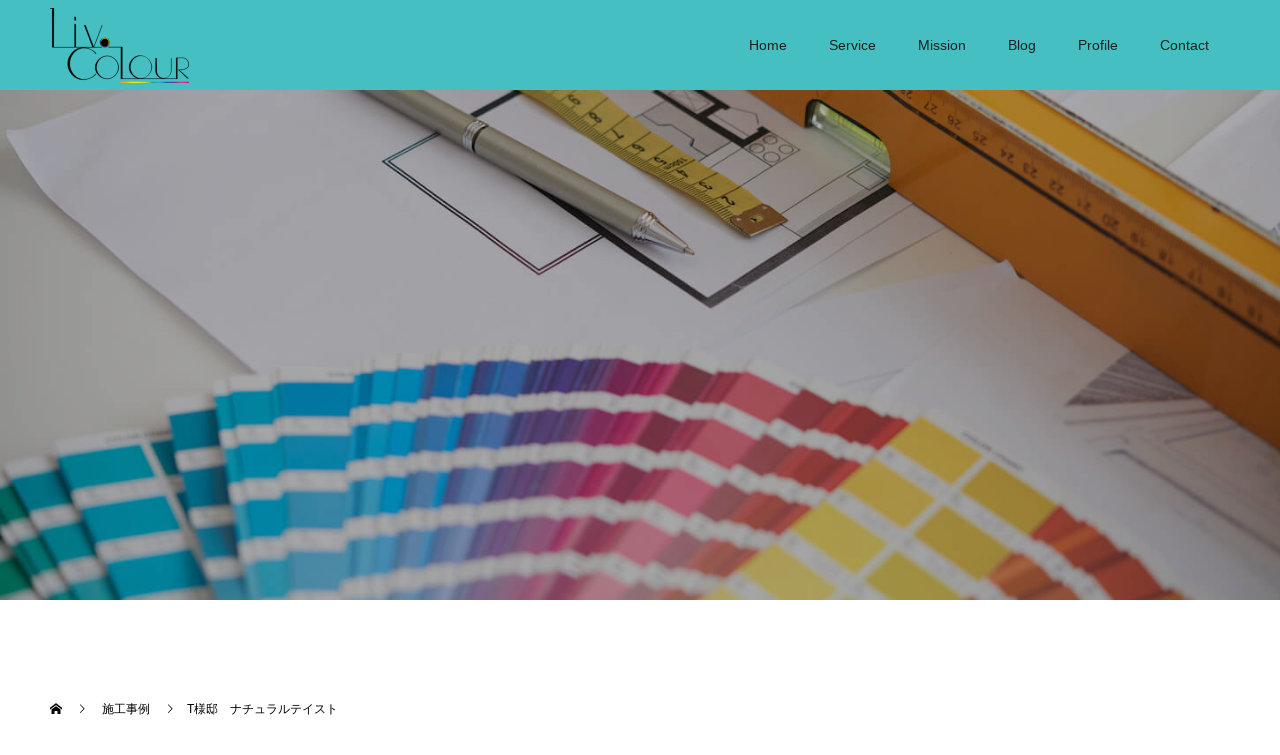

--- FILE ---
content_type: text/html; charset=UTF-8
request_url: https://asanonaoko.com/case/t%E6%A7%98%E9%82%B8%E3%80%80%E3%83%8A%E3%83%81%E3%83%A5%E3%83%A9%E3%83%AB%E3%83%86%E3%82%A4%E3%82%B9%E3%83%88/
body_size: 10313
content:
<!doctype html>
<html lang="ja" prefix="og: http://ogp.me/ns#">
<head>
<meta charset="UTF-8">
<meta name="viewport" content="width=device-width, initial-scale=1">
<meta name="description" content="グレイッシュがお好きな奥様とブルーが好きなご主人。空間でその色分けをしっかりと区別しました。">
<title>T様邸　ナチュラルテイスト &#8211; Liv.Colour</title>
<meta name='robots' content='max-image-preview:large' />
<link rel='dns-prefetch' href='//fonts.googleapis.com' />
<link rel='dns-prefetch' href='//s.w.org' />
<link rel="alternate" type="application/rss+xml" title="Liv.Colour &raquo; フィード" href="https://asanonaoko.com/feed/" />
<link rel="alternate" type="application/rss+xml" title="Liv.Colour &raquo; コメントフィード" href="https://asanonaoko.com/comments/feed/" />
		<script type="text/javascript">
			window._wpemojiSettings = {"baseUrl":"https:\/\/s.w.org\/images\/core\/emoji\/13.0.1\/72x72\/","ext":".png","svgUrl":"https:\/\/s.w.org\/images\/core\/emoji\/13.0.1\/svg\/","svgExt":".svg","source":{"concatemoji":"https:\/\/asanonaoko.com\/wp\/wp-includes\/js\/wp-emoji-release.min.js?ver=5.7.14"}};
			!function(e,a,t){var n,r,o,i=a.createElement("canvas"),p=i.getContext&&i.getContext("2d");function s(e,t){var a=String.fromCharCode;p.clearRect(0,0,i.width,i.height),p.fillText(a.apply(this,e),0,0);e=i.toDataURL();return p.clearRect(0,0,i.width,i.height),p.fillText(a.apply(this,t),0,0),e===i.toDataURL()}function c(e){var t=a.createElement("script");t.src=e,t.defer=t.type="text/javascript",a.getElementsByTagName("head")[0].appendChild(t)}for(o=Array("flag","emoji"),t.supports={everything:!0,everythingExceptFlag:!0},r=0;r<o.length;r++)t.supports[o[r]]=function(e){if(!p||!p.fillText)return!1;switch(p.textBaseline="top",p.font="600 32px Arial",e){case"flag":return s([127987,65039,8205,9895,65039],[127987,65039,8203,9895,65039])?!1:!s([55356,56826,55356,56819],[55356,56826,8203,55356,56819])&&!s([55356,57332,56128,56423,56128,56418,56128,56421,56128,56430,56128,56423,56128,56447],[55356,57332,8203,56128,56423,8203,56128,56418,8203,56128,56421,8203,56128,56430,8203,56128,56423,8203,56128,56447]);case"emoji":return!s([55357,56424,8205,55356,57212],[55357,56424,8203,55356,57212])}return!1}(o[r]),t.supports.everything=t.supports.everything&&t.supports[o[r]],"flag"!==o[r]&&(t.supports.everythingExceptFlag=t.supports.everythingExceptFlag&&t.supports[o[r]]);t.supports.everythingExceptFlag=t.supports.everythingExceptFlag&&!t.supports.flag,t.DOMReady=!1,t.readyCallback=function(){t.DOMReady=!0},t.supports.everything||(n=function(){t.readyCallback()},a.addEventListener?(a.addEventListener("DOMContentLoaded",n,!1),e.addEventListener("load",n,!1)):(e.attachEvent("onload",n),a.attachEvent("onreadystatechange",function(){"complete"===a.readyState&&t.readyCallback()})),(n=t.source||{}).concatemoji?c(n.concatemoji):n.wpemoji&&n.twemoji&&(c(n.twemoji),c(n.wpemoji)))}(window,document,window._wpemojiSettings);
		</script>
		<style type="text/css">
img.wp-smiley,
img.emoji {
	display: inline !important;
	border: none !important;
	box-shadow: none !important;
	height: 1em !important;
	width: 1em !important;
	margin: 0 .07em !important;
	vertical-align: -0.1em !important;
	background: none !important;
	padding: 0 !important;
}
</style>
	<link rel='stylesheet' id='sbi_styles-css'  href='https://asanonaoko.com/wp/wp-content/plugins/instagram-feed/css/sbi-styles.min.css?ver=6.5.1' type='text/css' media='all' />
<link rel='stylesheet' id='wp-block-library-css'  href='https://asanonaoko.com/wp/wp-includes/css/dist/block-library/style.min.css?ver=5.7.14' type='text/css' media='all' />
<link rel='stylesheet' id='contact-form-7-css'  href='https://asanonaoko.com/wp/wp-content/plugins/contact-form-7/includes/css/styles.css?ver=5.5.6.1' type='text/css' media='all' />
<link rel='stylesheet' id='contact-form-7-confirm-css'  href='https://asanonaoko.com/wp/wp-content/plugins/contact-form-7-add-confirm/includes/css/styles.css?ver=5.1' type='text/css' media='all' />
<link rel='stylesheet' id='tt-easy-google-fonts-css'  href='https://fonts.googleapis.com/css?family=Sawarabi+Mincho%3Aregular&#038;subset=latin%2Call&#038;ver=5.7.14' type='text/css' media='all' />
<link rel='stylesheet' id='switch-style-css'  href='https://asanonaoko.com/wp/wp-content/themes/switch_tcd063/style.css?ver=1.3' type='text/css' media='all' />
<script type='text/javascript' src='https://asanonaoko.com/wp/wp-includes/js/jquery/jquery.min.js?ver=3.5.1' id='jquery-core-js'></script>
<script type='text/javascript' src='https://asanonaoko.com/wp/wp-includes/js/jquery/jquery-migrate.min.js?ver=3.3.2' id='jquery-migrate-js'></script>
<link rel="https://api.w.org/" href="https://asanonaoko.com/wp-json/" /><link rel="canonical" href="https://asanonaoko.com/case/t%e6%a7%98%e9%82%b8%e3%80%80%e3%83%8a%e3%83%81%e3%83%a5%e3%83%a9%e3%83%ab%e3%83%86%e3%82%a4%e3%82%b9%e3%83%88/" />
<link rel='shortlink' href='https://asanonaoko.com/?p=2067' />
<link rel="alternate" type="application/json+oembed" href="https://asanonaoko.com/wp-json/oembed/1.0/embed?url=https%3A%2F%2Fasanonaoko.com%2Fcase%2Ft%25e6%25a7%2598%25e9%2582%25b8%25e3%2580%2580%25e3%2583%258a%25e3%2583%2581%25e3%2583%25a5%25e3%2583%25a9%25e3%2583%25ab%25e3%2583%2586%25e3%2582%25a4%25e3%2582%25b9%25e3%2583%2588%2F" />
<link rel="alternate" type="text/xml+oembed" href="https://asanonaoko.com/wp-json/oembed/1.0/embed?url=https%3A%2F%2Fasanonaoko.com%2Fcase%2Ft%25e6%25a7%2598%25e9%2582%25b8%25e3%2580%2580%25e3%2583%258a%25e3%2583%2581%25e3%2583%25a5%25e3%2583%25a9%25e3%2583%25ab%25e3%2583%2586%25e3%2582%25a4%25e3%2582%25b9%25e3%2583%2588%2F&#038;format=xml" />
<style>
.c-comment__form-submit:hover,.p-cb__item-btn a,.c-pw__btn,.p-readmore__btn,.p-pager span,.p-page-links a,.p-pagetop,.p-widget__title,.p-entry__meta,.p-headline,.p-article06__cat,.p-nav02__item-upper,.p-page-header__title,.p-plan__title,.p-btn{background: #45bfc1}.c-pw__btn:hover,.p-cb__item-btn a:hover,.p-pagetop:focus,.p-pagetop:hover,.p-readmore__btn:hover,.p-page-links > span,.p-page-links a:hover,.p-pager a:hover,.p-entry__meta a:hover,.p-article06__cat:hover,.p-interview__cat:hover,.p-nav02__item-upper:hover,.p-btn:hover{background: #c9428b}.p-archive-header__title,.p-article01__title a:hover,.p-article01__cat a:hover,.p-article04__title a:hover,.p-faq__cat,.p-faq__list dt:hover,.p-triangle,.p-article06__title a:hover,.p-interview__faq dt,.p-nav02__item-lower:hover .p-nav02__item-title,.p-article07 a:hover,.p-article07__title,.p-block01__title,.p-block01__lower-title,.p-block02__item-title,.p-block03__item-title,.p-block04__title,.p-index-content02__title,.p-article09 a:hover .p-article09__title,.p-index-content06__title,.p-plan-table01__price,.p-plan__catch,.p-plan__notice-title,.p-spec__title{color: #c9428b}.p-entry__body a{color: #6285e5}body{font-family: Verdana, "ヒラギノ角ゴ ProN W3", "Hiragino Kaku Gothic ProN", "メイリオ", Meiryo, sans-serif}.c-logo,.p-page-header__title,.p-page-header__desc,.p-archive-header__title,.p-faq__cat,.p-interview__title,.p-footer-link__title,.p-block01__title,.p-block04__title,.p-index-content02__title,.p-headline02__title,.p-index-content01__title,.p-index-content06__title,.p-index-content07__title,.p-index-content09__title,.p-plan__title,.p-plan__catch,.p-header-content__title,.p-spec__title{font-family: "Times New Roman", "游明朝", "Yu Mincho", "游明朝体", "YuMincho", "ヒラギノ明朝 Pro W3", "Hiragino Mincho Pro", "HiraMinProN-W3", "HGS明朝E", "ＭＳ Ｐ明朝", "MS PMincho", serif; font-weight: 500}.p-page-header__title{transition-delay: 3s}.p-hover-effect--type1:hover img{-webkit-transform: scale(1.2);transform: scale(1.2)}.l-header{background: rgba(69, 191, 193, 1.000000)}.l-header--fixed.is-active{background: rgba(69, 191, 193, 0.500000)}.p-menu-btn{color: #212121}.p-global-nav > ul > li > a{color: #212121}.p-global-nav > ul > li > a:hover{color: #999999}.p-global-nav .sub-menu a{background: #c9428b;color: #ffffff}.p-global-nav .sub-menu a:hover{background: #45bfc1;color: #ffffff}.p-global-nav .menu-item-has-children > a > .p-global-nav__toggle::before{border-color: #212121}.p-footer-link{background-image: url(https://asanonaoko.com/wp/wp-content/uploads/2019/10/1450pixta_30691384_L.jpg)}.p-footer-link::before{background: rgba(0,0,0, 0.300000)}.p-info{background: #ffffff;color: #d3e01f}.p-info__logo{font-size: 25px}.p-footer-nav{background: #f5f5f5;color: #000000}.p-footer-nav a{color: #000000}.p-footer-nav a:hover{color: #442602}.p-copyright{background: #000000}.p-page-header::before{background: rgba(0, 0, 0, 0.3)}.p-page-header__desc{color: #ffffff;font-size: 40px}.p-entry__title{font-size: 32px}.p-entry__body{font-size: 14px}@media screen and (max-width: 1199px) {.l-header{background: #45bfc1}.l-header--fixed.is-active{background: #45bfc1}.p-global-nav{background: rgba(69,191,193, 1)}.p-global-nav > ul > li > a,.p-global-nav > ul > li > a:hover,.p-global-nav a,.p-global-nav a:hover,.p-global-nav .sub-menu a,.p-global-nav .sub-menu a:hover{color: #ffffff!important}.p-global-nav .menu-item-has-children > a > .sub-menu-toggle::before{border-color: #ffffff}}@media screen and (max-width: 767px) {.p-page-header__desc{font-size: 18px}.p-entry__title{font-size: 22px}.p-entry__body{font-size: 14px}}.c-load--type1 { border: 3px solid rgba(69, 191, 193, 0.2); border-top-color: #45bfc1; }
<!-- Global site tag (gtag.js) - Google Analytics -->
<script async src="https://www.googletagmanager.com/gtag/js?id=UA-153859906-1"></script>
<script>
  window.dataLayer = window.dataLayer || [];
  function gtag(){dataLayer.push(arguments);}
  gtag('js', new Date());

  gtag('config', 'UA-153859906-1');
</script>
</style>
		<style type="text/css" id="wp-custom-css">
			h1.p-entry__title{ 
font-size: 40px;
font-family: 'Sawarabi Mincho', sans-serif, "ヒラギノ明朝 Pro", "Hiragino Mincho Pro", "MS P明朝", "MS PMincho", serif;
}

h3.p-article01__title{ 
font-family: 'Sawarabi Mincho', sans-serif, "ヒラギノ明朝 Pro", "Hiragino Mincho Pro", "MS P明朝", "MS PMincho", serif;
}

.simplebox1 {
    padding: 1.5em 1.5em 1.5em 1.5em;
    margin: 2em 0;
		font-size: small;
    border: solid  1px #fff;
    background:  #fff;
}
.simplebox1 p {
    margin: 0; 
    padding: 0;
}		</style>
		<style id="tt-easy-google-font-styles" type="text/css">p { }
h1 { font-family: 'Sawarabi Mincho'; font-style: normal; font-weight: 400; }
h2 { font-family: 'Sawarabi Mincho'; font-style: normal; font-weight: 400; }
h3 { }
h4 { }
h5 { }
h6 { }
</style>	<!-- Global site tag (gtag.js) - Google Analytics -->
<script async src="https://www.googletagmanager.com/gtag/js?id=UA-153859906-1"></script>
<script>
  window.dataLayer = window.dataLayer || [];
  function gtag(){dataLayer.push(arguments);}
  gtag('js', new Date());

  gtag('config', 'UA-153859906-1');
</script>

</head>
<body class="event-template-default single single-event postid-2067">
  <div id="site_loader_overlay">
  <div id="site_loader_animation" class="c-load--type1">
      </div>
</div>
<header id="js-header" class="l-header l-header--fixed">
  <div class="l-header__inner l-inner">
    <div class="l-header__logo c-logo c-logo--retina">
    <a href="https://asanonaoko.com/">
    <img src="https://asanonaoko.com/wp/wp-content/uploads/2021/10/Liv.Colour-2-e1634880556131.png" alt="Liv.Colour">
  </a>
  </div>
    <button id="js-menu-btn" class="p-menu-btn c-menu-btn"></button>
    <nav id="js-global-nav" class="p-global-nav"><ul id="menu-%e3%82%b0%e3%83%ad%e3%83%bc%e3%83%90%e3%83%ab%e3%83%a1%e3%83%8b%e3%83%a5%e3%83%bc" class="menu"><li id="menu-item-129" class="menu-item menu-item-type-custom menu-item-object-custom menu-item-home menu-item-129"><a href="https://asanonaoko.com/">Home<span class="p-global-nav__toggle"></span></a></li>
<li id="menu-item-140" class="menu-item menu-item-type-custom menu-item-object-custom menu-item-has-children menu-item-140"><a href="https://asanonaoko.com/service/">Service<span class="p-global-nav__toggle"></span></a>
<ul class="sub-menu">
	<li id="menu-item-138" class="menu-item menu-item-type-post_type menu-item-object-page menu-item-138"><a href="https://asanonaoko.com/service-color/">Color Design<span class="p-global-nav__toggle"></span></a></li>
	<li id="menu-item-137" class="menu-item menu-item-type-post_type menu-item-object-page menu-item-137"><a href="https://asanonaoko.com/school/">Color Coordinate<span class="p-global-nav__toggle"></span></a></li>
	<li id="menu-item-136" class="menu-item menu-item-type-post_type menu-item-object-page menu-item-136"><a href="https://asanonaoko.com/interior-color/">Interior Color<span class="p-global-nav__toggle"></span></a></li>
</ul>
</li>
<li id="menu-item-130" class="menu-item menu-item-type-post_type menu-item-object-page menu-item-130"><a href="https://asanonaoko.com/mission/">Mission<span class="p-global-nav__toggle"></span></a></li>
<li id="menu-item-139" class="menu-item menu-item-type-custom menu-item-object-custom menu-item-139"><a href="https://asanonaoko.com/blog/">Blog<span class="p-global-nav__toggle"></span></a></li>
<li id="menu-item-135" class="menu-item menu-item-type-post_type menu-item-object-page menu-item-has-children menu-item-135"><a href="https://asanonaoko.com/profile/">Profile<span class="p-global-nav__toggle"></span></a>
<ul class="sub-menu">
	<li id="menu-item-397" class="menu-item menu-item-type-custom menu-item-object-custom menu-item-397"><a href="https://www.facebook.com/naoko.asano.927">Facebook<span class="p-global-nav__toggle"></span></a></li>
	<li id="menu-item-396" class="menu-item menu-item-type-custom menu-item-object-custom menu-item-396"><a href="https://www.instagram.com/colorna_na/">instagram<span class="p-global-nav__toggle"></span></a></li>
</ul>
</li>
<li id="menu-item-131" class="menu-item menu-item-type-post_type menu-item-object-page menu-item-131"><a href="https://asanonaoko.com/contact/">Contact<span class="p-global-nav__toggle"></span></a></li>
</ul></nav>  </div>
</header>
<main class="l-main">
    <header id="js-page-header" class="p-page-header">
        <div class="p-page-header__title">Case</div>
        <div class="p-page-header__inner l-inner">
      <p id="js-page-header__desc" class="p-page-header__desc"><span>カラーを活用した施工事例をご紹介します。</span></p>
    </div>
    <div id="js-page-header__img" class="p-page-header__img p-page-header__img--type3">
      <img src="https://asanonaoko.com/wp/wp-content/uploads/2019/10/1450pixta_31639391_L.jpg" alt="">
    </div>
  </header>
  <ol class="p-breadcrumb c-breadcrumb l-inner" itemscope="" itemtype="http://schema.org/BreadcrumbList">
<li class="p-breadcrumb__item c-breadcrumb__item c-breadcrumb__item--home" itemprop="itemListElement" itemscope="" itemtype="http://schema.org/ListItem">
<a href="https://asanonaoko.com/" itemscope="" itemtype="http://schema.org/Thing" itemprop="item">
<span itemprop="name">HOME</span>
</a>
<meta itemprop="position" content="1">
</li>
<li class="p-breadcrumb__item c-breadcrumb__item" itemprop="itemListElement" itemscope="" itemtype="http://schema.org/ListItem">
<a href="https://asanonaoko.com/case/" itemscope="" itemtype="http://schema.org/Thing" itemprop="item">
<span itemprop="name">施工事例</span>
</a>
<meta itemprop="position" content="2">
</li>
<li class="p-breadcrumb__item c-breadcrumb__item">T様邸　ナチュラルテイスト</li>
</ol>
  <div class="l-contents l-inner">

    <div class="l-primary">
      			<article class="p-entry">
        <div class="p-entry__inner">
          				  <figure class="p-entry__img">
            <img width="2560" height="1920" src="https://asanonaoko.com/wp/wp-content/uploads/2022/03/IMG_0072-2-scaled.jpg" class="attachment-full size-full wp-post-image" alt="" loading="lazy" srcset="https://asanonaoko.com/wp/wp-content/uploads/2022/03/IMG_0072-2-scaled.jpg 2560w, https://asanonaoko.com/wp/wp-content/uploads/2022/03/IMG_0072-2-300x225.jpg 300w, https://asanonaoko.com/wp/wp-content/uploads/2022/03/IMG_0072-2-1024x768.jpg 1024w, https://asanonaoko.com/wp/wp-content/uploads/2022/03/IMG_0072-2-768x576.jpg 768w, https://asanonaoko.com/wp/wp-content/uploads/2022/03/IMG_0072-2-1536x1152.jpg 1536w, https://asanonaoko.com/wp/wp-content/uploads/2022/03/IMG_0072-2-2048x1536.jpg 2048w" sizes="(max-width: 2560px) 100vw, 2560px" />          </figure>
          			    <header class="p-entry__header">
                        <h1 class="p-entry__title">T様邸　ナチュラルテイスト</h1>
				  </header>
          <div class="p-entry__body">
          <p>グレイッシュがお好きな奥様とブルーが好きなご主人。空間でその色分けをしっかりと区別しました。<img loading="lazy" src="https://asanonaoko.com/wp/wp-content/uploads/2022/03/IMG_0067-scaled.jpg" alt="" width="1920" height="2560" class="alignnone size-full wp-image-2055" srcset="https://asanonaoko.com/wp/wp-content/uploads/2022/03/IMG_0067-scaled.jpg 1920w, https://asanonaoko.com/wp/wp-content/uploads/2022/03/IMG_0067-225x300.jpg 225w, https://asanonaoko.com/wp/wp-content/uploads/2022/03/IMG_0067-768x1024.jpg 768w, https://asanonaoko.com/wp/wp-content/uploads/2022/03/IMG_0067-1152x1536.jpg 1152w, https://asanonaoko.com/wp/wp-content/uploads/2022/03/IMG_0067-1536x2048.jpg 1536w" sizes="(max-width: 1920px) 100vw, 1920px" /><br />
<img loading="lazy" src="https://asanonaoko.com/wp/wp-content/uploads/2022/03/IMG_0069-scaled.jpg" alt="" width="1920" height="2560" class="alignnone size-full wp-image-2059" srcset="https://asanonaoko.com/wp/wp-content/uploads/2022/03/IMG_0069-scaled.jpg 1920w, https://asanonaoko.com/wp/wp-content/uploads/2022/03/IMG_0069-225x300.jpg 225w, https://asanonaoko.com/wp/wp-content/uploads/2022/03/IMG_0069-768x1024.jpg 768w, https://asanonaoko.com/wp/wp-content/uploads/2022/03/IMG_0069-1152x1536.jpg 1152w, https://asanonaoko.com/wp/wp-content/uploads/2022/03/IMG_0069-1536x2048.jpg 1536w" sizes="(max-width: 1920px) 100vw, 1920px" /><img loading="lazy" src="https://asanonaoko.com/wp/wp-content/uploads/2022/03/IMG_0070-scaled.jpg" alt="" width="1920" height="2560" class="alignnone size-full wp-image-2058" srcset="https://asanonaoko.com/wp/wp-content/uploads/2022/03/IMG_0070-scaled.jpg 1920w, https://asanonaoko.com/wp/wp-content/uploads/2022/03/IMG_0070-225x300.jpg 225w, https://asanonaoko.com/wp/wp-content/uploads/2022/03/IMG_0070-768x1024.jpg 768w, https://asanonaoko.com/wp/wp-content/uploads/2022/03/IMG_0070-1152x1536.jpg 1152w, https://asanonaoko.com/wp/wp-content/uploads/2022/03/IMG_0070-1536x2048.jpg 1536w" sizes="(max-width: 1920px) 100vw, 1920px" /><img loading="lazy" src="https://asanonaoko.com/wp/wp-content/uploads/2022/03/IMG_0071-scaled.jpg" alt="" width="1920" height="2560" class="alignnone size-full wp-image-2057" srcset="https://asanonaoko.com/wp/wp-content/uploads/2022/03/IMG_0071-scaled.jpg 1920w, https://asanonaoko.com/wp/wp-content/uploads/2022/03/IMG_0071-225x300.jpg 225w, https://asanonaoko.com/wp/wp-content/uploads/2022/03/IMG_0071-768x1024.jpg 768w, https://asanonaoko.com/wp/wp-content/uploads/2022/03/IMG_0071-1152x1536.jpg 1152w, https://asanonaoko.com/wp/wp-content/uploads/2022/03/IMG_0071-1536x2048.jpg 1536w" sizes="(max-width: 1920px) 100vw, 1920px" /><img loading="lazy" src="https://asanonaoko.com/wp/wp-content/uploads/2022/03/IMG_0072-2-scaled.jpg" alt="" width="2560" height="1920" class="alignnone size-full wp-image-2062" srcset="https://asanonaoko.com/wp/wp-content/uploads/2022/03/IMG_0072-2-scaled.jpg 2560w, https://asanonaoko.com/wp/wp-content/uploads/2022/03/IMG_0072-2-300x225.jpg 300w, https://asanonaoko.com/wp/wp-content/uploads/2022/03/IMG_0072-2-1024x768.jpg 1024w, https://asanonaoko.com/wp/wp-content/uploads/2022/03/IMG_0072-2-768x576.jpg 768w, https://asanonaoko.com/wp/wp-content/uploads/2022/03/IMG_0072-2-1536x1152.jpg 1536w, https://asanonaoko.com/wp/wp-content/uploads/2022/03/IMG_0072-2-2048x1536.jpg 2048w" sizes="(max-width: 2560px) 100vw, 2560px" /><img loading="lazy" src="https://asanonaoko.com/wp/wp-content/uploads/2022/03/IMG_0093-scaled.jpg" alt="" width="1920" height="2560" class="alignnone size-full wp-image-2069" srcset="https://asanonaoko.com/wp/wp-content/uploads/2022/03/IMG_0093-scaled.jpg 1920w, https://asanonaoko.com/wp/wp-content/uploads/2022/03/IMG_0093-225x300.jpg 225w, https://asanonaoko.com/wp/wp-content/uploads/2022/03/IMG_0093-768x1024.jpg 768w, https://asanonaoko.com/wp/wp-content/uploads/2022/03/IMG_0093-1152x1536.jpg 1152w, https://asanonaoko.com/wp/wp-content/uploads/2022/03/IMG_0093-1536x2048.jpg 1536w" sizes="(max-width: 1920px) 100vw, 1920px" /><img loading="lazy" src="https://asanonaoko.com/wp/wp-content/uploads/2022/03/IMG_0092-scaled.jpg" alt="" width="1920" height="2560" class="alignnone size-full wp-image-2068" srcset="https://asanonaoko.com/wp/wp-content/uploads/2022/03/IMG_0092-scaled.jpg 1920w, https://asanonaoko.com/wp/wp-content/uploads/2022/03/IMG_0092-225x300.jpg 225w, https://asanonaoko.com/wp/wp-content/uploads/2022/03/IMG_0092-768x1024.jpg 768w, https://asanonaoko.com/wp/wp-content/uploads/2022/03/IMG_0092-1152x1536.jpg 1152w, https://asanonaoko.com/wp/wp-content/uploads/2022/03/IMG_0092-1536x2048.jpg 1536w" sizes="(max-width: 1920px) 100vw, 1920px" /><img loading="lazy" src="https://asanonaoko.com/wp/wp-content/uploads/2022/03/IMG_0094-1-scaled.jpg" alt="" width="1920" height="2560" class="alignnone size-full wp-image-2070" srcset="https://asanonaoko.com/wp/wp-content/uploads/2022/03/IMG_0094-1-scaled.jpg 1920w, https://asanonaoko.com/wp/wp-content/uploads/2022/03/IMG_0094-1-225x300.jpg 225w, https://asanonaoko.com/wp/wp-content/uploads/2022/03/IMG_0094-1-768x1024.jpg 768w, https://asanonaoko.com/wp/wp-content/uploads/2022/03/IMG_0094-1-1152x1536.jpg 1152w, https://asanonaoko.com/wp/wp-content/uploads/2022/03/IMG_0094-1-1536x2048.jpg 1536w" sizes="(max-width: 1920px) 100vw, 1920px" /><img loading="lazy" src="https://asanonaoko.com/wp/wp-content/uploads/2022/03/IMG_0095-scaled.jpg" alt="" width="1920" height="2560" class="alignnone size-full wp-image-2071" srcset="https://asanonaoko.com/wp/wp-content/uploads/2022/03/IMG_0095-scaled.jpg 1920w, https://asanonaoko.com/wp/wp-content/uploads/2022/03/IMG_0095-225x300.jpg 225w, https://asanonaoko.com/wp/wp-content/uploads/2022/03/IMG_0095-768x1024.jpg 768w, https://asanonaoko.com/wp/wp-content/uploads/2022/03/IMG_0095-1152x1536.jpg 1152w, https://asanonaoko.com/wp/wp-content/uploads/2022/03/IMG_0095-1536x2048.jpg 1536w" sizes="(max-width: 1920px) 100vw, 1920px" /></p>
          </div>
          			<ul class="p-entry__share c-share u-clearfix c-share--lg c-share--mono">
				<li class="c-share__btn c-share__btn--twitter">
			    <a href="http://twitter.com/share?text=T%E6%A7%98%E9%82%B8%E3%80%80%E3%83%8A%E3%83%81%E3%83%A5%E3%83%A9%E3%83%AB%E3%83%86%E3%82%A4%E3%82%B9%E3%83%88&url=https%3A%2F%2Fasanonaoko.com%2Fcase%2Ft%25e6%25a7%2598%25e9%2582%25b8%25e3%2580%2580%25e3%2583%258a%25e3%2583%2581%25e3%2583%25a5%25e3%2583%25a9%25e3%2583%25ab%25e3%2583%2586%25e3%2582%25a4%25e3%2582%25b9%25e3%2583%2588%2F&via=&tw_p=tweetbutton&related="  onclick="javascript:window.open(this.href, '', 'menubar=no,toolbar=no,resizable=yes,scrollbars=yes,height=400,width=600');return false;">
			     	<i class="c-share__icn c-share__icn--twitter"></i>
			      <span class="c-share__title">Tweet</span>
			   	</a>
			   </li>
			    <li class="c-share__btn c-share__btn--facebook">
			    	<a href="//www.facebook.com/sharer/sharer.php?u=https://asanonaoko.com/case/t%e6%a7%98%e9%82%b8%e3%80%80%e3%83%8a%e3%83%81%e3%83%a5%e3%83%a9%e3%83%ab%e3%83%86%e3%82%a4%e3%82%b9%e3%83%88/&amp;t=T%E6%A7%98%E9%82%B8%E3%80%80%E3%83%8A%E3%83%81%E3%83%A5%E3%83%A9%E3%83%AB%E3%83%86%E3%82%A4%E3%82%B9%E3%83%88" rel="nofollow" target="_blank">
			      	<i class="c-share__icn c-share__icn--facebook"></i>
			        <span class="c-share__title">Share</span>
			      </a>
			    </li>
			    <li class="c-share__btn c-share__btn--google-plus">
			      <a href="https://plus.google.com/share?url=https%3A%2F%2Fasanonaoko.com%2Fcase%2Ft%25e6%25a7%2598%25e9%2582%25b8%25e3%2580%2580%25e3%2583%258a%25e3%2583%2581%25e3%2583%25a5%25e3%2583%25a9%25e3%2583%25ab%25e3%2583%2586%25e3%2582%25a4%25e3%2582%25b9%25e3%2583%2588%2F" onclick="javascript:window.open(this.href, '', 'menubar=no,toolbar=no,resizable=yes,scrollbars=yes,height=600,width=500');return false;">
			      	<i class="c-share__icn c-share__icn--google-plus"></i>
			        <span class="c-share__title">+1</span>
			      </a>
					</li>
			    <li class="c-share__btn c-share__btn--hatebu">
			      <a href="http://b.hatena.ne.jp/add?mode=confirm&url=https%3A%2F%2Fasanonaoko.com%2Fcase%2Ft%25e6%25a7%2598%25e9%2582%25b8%25e3%2580%2580%25e3%2583%258a%25e3%2583%2581%25e3%2583%25a5%25e3%2583%25a9%25e3%2583%25ab%25e3%2583%2586%25e3%2582%25a4%25e3%2582%25b9%25e3%2583%2588%2F" onclick="javascript:window.open(this.href, '', 'menubar=no,toolbar=no,resizable=yes,scrollbars=yes,height=400,width=510');return false;">
			      	<i class="c-share__icn c-share__icn--hatebu"></i>
			        <span class="c-share__title">Hatena</span>
			      </a>
			    </li>
			</ul>
          			    <ul class="p-nav01 c-nav01 u-clearfix">
			    	<li class="p-nav01__item--prev p-nav01__item c-nav01__item c-nav01__item--prev"><a href="https://asanonaoko.com/case/s%e7%a4%be%e6%a7%98%e3%80%80%e7%af%8930%e5%b9%b4%e4%bb%a5%e4%b8%8a%e3%81%ae%e3%82%aa%e3%83%95%e3%82%a3%e3%82%b9%e3%81%ae%e3%83%97%e3%83%81%e3%83%aa%e3%83%95%e3%82%a9%e3%83%bc%e3%83%a0/" data-prev="前の記事"><span>S社様　築30年以上のオフィスのプ...</span></a></li>
			    	<li class="p-nav01__item--next p-nav01__item c-nav01__item c-nav01__item--next"><a href="https://asanonaoko.com/case/o%e6%a7%98%e9%82%b8%e3%80%802%e4%b8%96%e5%b8%af%e3%83%aa%e3%83%8e%e3%83%99%e3%83%bc%e3%82%b7%e3%83%a7%e3%83%b3%e3%80%802023/" data-next="次の記事"><span>O様邸　2世帯リノベーション202...</span></a></li>
			    </ul>
                  </div>
      </article>
            			<section>
      <h2 class="p-headline">関連施工事例</h2>
			 	<div class="p-entry__related">
                    <article class="p-entry__related-item p-article01">
            <a class="p-article01__img p-hover-effect--type1" href="https://asanonaoko.com/case/%e3%82%aa%e3%83%bc%e3%83%80%e3%83%bc%e3%82%b9%e3%83%bc%e3%83%84%e5%ba%972024/">
              <img width="590" height="380" src="https://asanonaoko.com/wp/wp-content/uploads/2024/10/LINE_ALBUM_241017創作屋さん_241022_9-590x380.jpg" class="attachment-size1 size-size1 wp-post-image" alt="" loading="lazy" srcset="https://asanonaoko.com/wp/wp-content/uploads/2024/10/LINE_ALBUM_241017創作屋さん_241022_9-590x380.jpg 590w, https://asanonaoko.com/wp/wp-content/uploads/2024/10/LINE_ALBUM_241017創作屋さん_241022_9-740x476.jpg 740w" sizes="(max-width: 590px) 100vw, 590px" />            </a>
            <div class="p-article01__content">
              <h3 class="p-article01__title">
                <a href="https://asanonaoko.com/case/%e3%82%aa%e3%83%bc%e3%83%80%e3%83%bc%e3%82%b9%e3%83%bc%e3%83%84%e5%ba%972024/">オーダースーツ店2024</a>
              </h3>
            </div>
          </article>
                    <article class="p-entry__related-item p-article01">
            <a class="p-article01__img p-hover-effect--type1" href="https://asanonaoko.com/case/327/">
              <img width="590" height="380" src="https://asanonaoko.com/wp/wp-content/uploads/2019/10/210506おかやま工房-5-590x380.jpg" class="attachment-size1 size-size1 wp-post-image" alt="" loading="lazy" srcset="https://asanonaoko.com/wp/wp-content/uploads/2019/10/210506おかやま工房-5-590x380.jpg 590w, https://asanonaoko.com/wp/wp-content/uploads/2019/10/210506おかやま工房-5-740x476.jpg 740w" sizes="(max-width: 590px) 100vw, 590px" />            </a>
            <div class="p-article01__content">
              <h3 class="p-article01__title">
                <a href="https://asanonaoko.com/case/327/">施工事例</a>
              </h3>
            </div>
          </article>
                    <article class="p-entry__related-item p-article01">
            <a class="p-article01__img p-hover-effect--type1" href="https://asanonaoko.com/case/%e6%96%bd%e5%b7%a5%e4%ba%8b%e4%be%8b-3/">
              <img width="590" height="380" src="https://asanonaoko.com/wp/wp-content/uploads/2019/10/IMG_0257-1-590x380.jpg" class="attachment-size1 size-size1 wp-post-image" alt="" loading="lazy" srcset="https://asanonaoko.com/wp/wp-content/uploads/2019/10/IMG_0257-1-590x380.jpg 590w, https://asanonaoko.com/wp/wp-content/uploads/2019/10/IMG_0257-1-740x476.jpg 740w" sizes="(max-width: 590px) 100vw, 590px" />            </a>
            <div class="p-article01__content">
              <h3 class="p-article01__title">
                <a href="https://asanonaoko.com/case/%e6%96%bd%e5%b7%a5%e4%ba%8b%e4%be%8b-3/">施工事例</a>
              </h3>
            </div>
          </article>
                    <article class="p-entry__related-item p-article01">
            <a class="p-article01__img p-hover-effect--type1" href="https://asanonaoko.com/case/case02/">
              <img width="590" height="380" src="https://asanonaoko.com/wp/wp-content/uploads/2019/10/IMG_5359-6-590x380.jpg" class="attachment-size1 size-size1 wp-post-image" alt="" loading="lazy" srcset="https://asanonaoko.com/wp/wp-content/uploads/2019/10/IMG_5359-6-590x380.jpg 590w, https://asanonaoko.com/wp/wp-content/uploads/2019/10/IMG_5359-6-740x476.jpg 740w" sizes="(max-width: 590px) 100vw, 590px" />            </a>
            <div class="p-article01__content">
              <h3 class="p-article01__title">
                <a href="https://asanonaoko.com/case/case02/">施工事例</a>
              </h3>
            </div>
          </article>
                    <article class="p-entry__related-item p-article01">
            <a class="p-article01__img p-hover-effect--type1" href="https://asanonaoko.com/case/s%e7%a4%be%e6%a7%98%e3%80%80%e7%af%8930%e5%b9%b4%e4%bb%a5%e4%b8%8a%e3%81%ae%e3%82%aa%e3%83%95%e3%82%a3%e3%82%b9%e3%81%ae%e3%83%97%e3%83%81%e3%83%aa%e3%83%95%e3%82%a9%e3%83%bc%e3%83%a0/">
              <img width="590" height="380" src="https://asanonaoko.com/wp/wp-content/uploads/2021/06/DSC09708-590x380.jpg" class="attachment-size1 size-size1 wp-post-image" alt="" loading="lazy" srcset="https://asanonaoko.com/wp/wp-content/uploads/2021/06/DSC09708-590x380.jpg 590w, https://asanonaoko.com/wp/wp-content/uploads/2021/06/DSC09708-740x476.jpg 740w" sizes="(max-width: 590px) 100vw, 590px" />            </a>
            <div class="p-article01__content">
              <h3 class="p-article01__title">
                <a href="https://asanonaoko.com/case/s%e7%a4%be%e6%a7%98%e3%80%80%e7%af%8930%e5%b9%b4%e4%bb%a5%e4%b8%8a%e3%81%ae%e3%82%aa%e3%83%95%e3%82%a3%e3%82%b9%e3%81%ae%e3%83%97%e3%83%81%e3%83%aa%e3%83%95%e3%82%a9%e3%83%bc%e3%83%a0/">S社様　築30年以上のオフィスのプチリフォーム...</a>
              </h3>
            </div>
          </article>
                    <article class="p-entry__related-item p-article01">
            <a class="p-article01__img p-hover-effect--type1" href="https://asanonaoko.com/case/%e6%96%bd%e5%b7%a5%e4%ba%8b%e4%be%8b%e2%91%a5/">
              <img width="590" height="380" src="https://asanonaoko.com/wp/wp-content/uploads/2019/10/IMG_0253-590x380.jpg" class="attachment-size1 size-size1 wp-post-image" alt="" loading="lazy" srcset="https://asanonaoko.com/wp/wp-content/uploads/2019/10/IMG_0253-590x380.jpg 590w, https://asanonaoko.com/wp/wp-content/uploads/2019/10/IMG_0253-740x476.jpg 740w" sizes="(max-width: 590px) 100vw, 590px" />            </a>
            <div class="p-article01__content">
              <h3 class="p-article01__title">
                <a href="https://asanonaoko.com/case/%e6%96%bd%e5%b7%a5%e4%ba%8b%e4%be%8b%e2%91%a5/">施工事例</a>
              </h3>
            </div>
          </article>
                  </div>
			 </section>
           </div><!-- /.l-primary -->
    <div class="l-secondary">
<div class="widget_text p-widget widget_custom_html" id="custom_html-2">
<h2 class="p-widget__title">Contact</h2><div class="textwidget custom-html-widget"><p class="has-small-font-size">Liv.colour では色彩設計・カラーコーディネートラーニング・インテリアコーディネートをご提供しています。フォームよりお気軽にお問合せください。</p>
<br>
<div class="wp-block-image"><figure class="aligncenter size-full is-resized"><a href="https://asanonaoko.com/contact/" target="_blank" rel="noopener"><img src="https://asanonaoko.com/wp/wp-content/uploads/2021/11/livcバナー01.jpg" alt="" class="wp-image-1790" width="300"/></a></figure></div>
<div class="wp-block-image"><figure class="aligncenter size-full is-resized"><a href="https://lin.ee/wS4Tz2I" target="_blank" rel="noopener"><img src="https://asanonaoko.com/wp/wp-content/uploads/2021/11/livcバナー02.jpg" alt="" class="wp-image-1789" width="300"/></a></figure></div></div></div>
<div class="p-widget styled_post_list_widget" id="styled_post_list1_widget-2">
  <div class="p-tab-panel p-widget">
    <ul class="p-tab-panel__tab">
            <li class="p-tab-panel__tab-item"><a href="#panel2-1">最近の記事</a></li>
          </ul>
        <div id="panel2-1" class="p-tab-panel__panel">
            <article class="p-tab-panel__panel-item p-article02 u-clearfix">
        <a href="https://asanonaoko.com/%e5%88%9d%e5%a4%8f%e3%81%a7%e3%81%99%ef%bc%81/" class="p-article02__img p-hover-effect--type1">
          <img width="240" height="240" src="https://asanonaoko.com/wp/wp-content/uploads/2024/10/LINE_ALBUM_綾野さん_240821_7-240x240.jpg" class="attachment-size2 size-size2 wp-post-image" alt="A様邸リフォーム写真" loading="lazy" srcset="https://asanonaoko.com/wp/wp-content/uploads/2024/10/LINE_ALBUM_綾野さん_240821_7-240x240.jpg 240w, https://asanonaoko.com/wp/wp-content/uploads/2024/10/LINE_ALBUM_綾野さん_240821_7-150x150.jpg 150w, https://asanonaoko.com/wp/wp-content/uploads/2024/10/LINE_ALBUM_綾野さん_240821_7-300x300.jpg 300w, https://asanonaoko.com/wp/wp-content/uploads/2024/10/LINE_ALBUM_綾野さん_240821_7-570x570.jpg 570w, https://asanonaoko.com/wp/wp-content/uploads/2024/10/LINE_ALBUM_綾野さん_240821_7-130x130.jpg 130w" sizes="(max-width: 240px) 100vw, 240px" />        <div class="p-article02__content">
          <h3 class="p-article02__title">
            <a href="https://asanonaoko.com/%e5%88%9d%e5%a4%8f%e3%81%a7%e3%81%99%ef%bc%81/">初夏です！</a>
          </h3>
                  </div>
      </article>
            <article class="p-tab-panel__panel-item p-article02 u-clearfix">
        <a href="https://asanonaoko.com/%e6%98%a5%e3%81%a7%e3%81%99%ef%bc%81/" class="p-article02__img p-hover-effect--type1">
          <img width="240" height="240" src="https://asanonaoko.com/wp/wp-content/uploads/2025/02/IMG_0010-2-240x240.jpg" class="attachment-size2 size-size2 wp-post-image" alt="" loading="lazy" srcset="https://asanonaoko.com/wp/wp-content/uploads/2025/02/IMG_0010-2-240x240.jpg 240w, https://asanonaoko.com/wp/wp-content/uploads/2025/02/IMG_0010-2-150x150.jpg 150w, https://asanonaoko.com/wp/wp-content/uploads/2025/02/IMG_0010-2-300x300.jpg 300w, https://asanonaoko.com/wp/wp-content/uploads/2025/02/IMG_0010-2-570x570.jpg 570w, https://asanonaoko.com/wp/wp-content/uploads/2025/02/IMG_0010-2-130x130.jpg 130w" sizes="(max-width: 240px) 100vw, 240px" />        <div class="p-article02__content">
          <h3 class="p-article02__title">
            <a href="https://asanonaoko.com/%e6%98%a5%e3%81%a7%e3%81%99%ef%bc%81/">春です！</a>
          </h3>
                  </div>
      </article>
            <article class="p-tab-panel__panel-item p-article02 u-clearfix">
        <a href="https://asanonaoko.com/yellow-baseblue-base-in-radio202302/" class="p-article02__img p-hover-effect--type1">
          <img width="240" height="240" src="https://asanonaoko.com/wp/wp-content/uploads/2022/12/textile-g7042257a5_1920-240x240.jpg" class="attachment-size2 size-size2 wp-post-image" alt="" loading="lazy" srcset="https://asanonaoko.com/wp/wp-content/uploads/2022/12/textile-g7042257a5_1920-240x240.jpg 240w, https://asanonaoko.com/wp/wp-content/uploads/2022/12/textile-g7042257a5_1920-150x150.jpg 150w, https://asanonaoko.com/wp/wp-content/uploads/2022/12/textile-g7042257a5_1920-300x300.jpg 300w, https://asanonaoko.com/wp/wp-content/uploads/2022/12/textile-g7042257a5_1920-570x570.jpg 570w, https://asanonaoko.com/wp/wp-content/uploads/2022/12/textile-g7042257a5_1920-130x130.jpg 130w" sizes="(max-width: 240px) 100vw, 240px" />        <div class="p-article02__content">
          <h3 class="p-article02__title">
            <a href="https://asanonaoko.com/yellow-baseblue-base-in-radio202302/">ラジオでイエベ・ブルべ★202302</a>
          </h3>
                  </div>
      </article>
          </div>
      </div>
  </div>
<div class="p-widget styled_post_list_widget" id="styled_post_list1_widget-3">
  <div class="p-tab-panel p-widget">
    <ul class="p-tab-panel__tab">
            <li class="p-tab-panel__tab-item"><a href="#panel3-1">おすすめの記事</a></li>
          </ul>
        <div id="panel3-1" class="p-tab-panel__panel">
            <article class="p-tab-panel__panel-item p-article02 u-clearfix">
        <a href="https://asanonaoko.com/yellow-baseblue-base-in-radio202302/" class="p-article02__img p-hover-effect--type1">
          <img width="240" height="240" src="https://asanonaoko.com/wp/wp-content/uploads/2022/12/textile-g7042257a5_1920-240x240.jpg" class="attachment-size2 size-size2 wp-post-image" alt="" loading="lazy" srcset="https://asanonaoko.com/wp/wp-content/uploads/2022/12/textile-g7042257a5_1920-240x240.jpg 240w, https://asanonaoko.com/wp/wp-content/uploads/2022/12/textile-g7042257a5_1920-150x150.jpg 150w, https://asanonaoko.com/wp/wp-content/uploads/2022/12/textile-g7042257a5_1920-300x300.jpg 300w, https://asanonaoko.com/wp/wp-content/uploads/2022/12/textile-g7042257a5_1920-570x570.jpg 570w, https://asanonaoko.com/wp/wp-content/uploads/2022/12/textile-g7042257a5_1920-130x130.jpg 130w" sizes="(max-width: 240px) 100vw, 240px" />        <div class="p-article02__content">
          <h3 class="p-article02__title">
            <a href="https://asanonaoko.com/yellow-baseblue-base-in-radio202302/">ラジオでイエベ・ブルべ★202302</a>
          </h3>
                    <time class="p-article02__date" datetime="2023-02-21">2023.02.21</time>
                  </div>
      </article>
            <article class="p-tab-panel__panel-item p-article02 u-clearfix">
        <a href="https://asanonaoko.com/116personscolor-of-life202212/" class="p-article02__img p-hover-effect--type1">
          <img width="240" height="240" src="https://asanonaoko.com/wp/wp-content/uploads/2022/12/textile-g7042257a5_1920-240x240.jpg" class="attachment-size2 size-size2 wp-post-image" alt="" loading="lazy" srcset="https://asanonaoko.com/wp/wp-content/uploads/2022/12/textile-g7042257a5_1920-240x240.jpg 240w, https://asanonaoko.com/wp/wp-content/uploads/2022/12/textile-g7042257a5_1920-150x150.jpg 150w, https://asanonaoko.com/wp/wp-content/uploads/2022/12/textile-g7042257a5_1920-300x300.jpg 300w, https://asanonaoko.com/wp/wp-content/uploads/2022/12/textile-g7042257a5_1920-570x570.jpg 570w, https://asanonaoko.com/wp/wp-content/uploads/2022/12/textile-g7042257a5_1920-130x130.jpg 130w" sizes="(max-width: 240px) 100vw, 240px" />        <div class="p-article02__content">
          <h3 class="p-article02__title">
            <a href="https://asanonaoko.com/116personscolor-of-life202212/">116名★color of life202212</a>
          </h3>
                    <time class="p-article02__date" datetime="2022-12-23">2022.12.23</time>
                  </div>
      </article>
            <article class="p-tab-panel__panel-item p-article02 u-clearfix">
        <a href="https://asanonaoko.com/%e5%a4%8f%e3%81%aesale%e3%82%b7%e3%83%bc%e3%82%ba%e3%83%b3%e3%82%92%e5%88%b6%e8%a6%87%e3%81%99%e3%82%8b%ef%bc%93%e3%81%a4%e3%81%ae%e7%a7%98%e8%a8%a3%ef%bc%81%e2%98%85/" class="p-article02__img p-hover-effect--type1">
          <img width="240" height="240" src="https://asanonaoko.com/wp/wp-content/uploads/2022/04/girl-2581913_1920-240x240.jpg" class="attachment-size2 size-size2 wp-post-image" alt="" loading="lazy" srcset="https://asanonaoko.com/wp/wp-content/uploads/2022/04/girl-2581913_1920-240x240.jpg 240w, https://asanonaoko.com/wp/wp-content/uploads/2022/04/girl-2581913_1920-150x150.jpg 150w, https://asanonaoko.com/wp/wp-content/uploads/2022/04/girl-2581913_1920-300x300.jpg 300w, https://asanonaoko.com/wp/wp-content/uploads/2022/04/girl-2581913_1920-570x570.jpg 570w, https://asanonaoko.com/wp/wp-content/uploads/2022/04/girl-2581913_1920-130x130.jpg 130w" sizes="(max-width: 240px) 100vw, 240px" />        <div class="p-article02__content">
          <h3 class="p-article02__title">
            <a href="https://asanonaoko.com/%e5%a4%8f%e3%81%aesale%e3%82%b7%e3%83%bc%e3%82%ba%e3%83%b3%e3%82%92%e5%88%b6%e8%a6%87%e3%81%99%e3%82%8b%ef%bc%93%e3%81%a4%e3%81%ae%e7%a7%98%e8%a8%a3%ef%bc%81%e2%98%85/">夏のsaleシーズンを制覇する３つの秘訣！★</a>
          </h3>
                    <time class="p-article02__date" datetime="2022-06-17">2022.06.17</time>
                  </div>
      </article>
          </div>
      </div>
  </div>
<div class="p-widget tcdw_category_list_widget" id="tcdw_category_list_widget-3">
    <div class="p-list">
		  <h2 class="p-widget__title mb0">カテゴリー</h2>		  <ul>
 			  			  <li><a class="clearfix" href="https://asanonaoko.com/category/interior/">インテリア</a></li>
			  			  <li><a class="clearfix" href="https://asanonaoko.com/category/interior/%e3%82%a4%e3%83%b3%e3%83%86%e3%83%aa%e3%82%a2%e3%82%ab%e3%83%a9%e3%83%bc/">インテリアカラー</a></li>
			  			  <li><a class="clearfix" href="https://asanonaoko.com/category/color/">カラー</a></li>
			  			  <li><a class="clearfix" href="https://asanonaoko.com/category/colorcoordinate/">カラーコーディネート</a></li>
			  			  <li><a class="clearfix" href="https://asanonaoko.com/category/colordesign/">カラーデザイン</a></li>
			  			  <li><a class="clearfix" href="https://asanonaoko.com/category/fashion/">ファッションカラー</a></li>
			  			  <li><a class="clearfix" href="https://asanonaoko.com/category/interior/home-color/">住宅の色</a></li>
			  			  <li><a class="clearfix" href="https://asanonaoko.com/category/interior/shop-design/">店舗デザイン</a></li>
			  			  <li><a class="clearfix" href="https://asanonaoko.com/category/%e6%9c%aa%e5%88%86%e9%a1%9e/">未分類</a></li>
			  			  <li><a class="clearfix" href="https://asanonaoko.com/category/colorplan/">色彩設計</a></li>
			  		  </ul>
    </div>
		</div>
<div class="p-widget widget_nav_menu" id="nav_menu-2">
<h2 class="p-widget__title">MENU</h2><div class="menu-%e3%82%b5%e3%82%a4%e3%83%89%e3%83%90%e3%83%bc%e3%83%a1%e3%83%8b%e3%83%a5%e3%83%bc-container"><ul id="menu-%e3%82%b5%e3%82%a4%e3%83%89%e3%83%90%e3%83%bc%e3%83%a1%e3%83%8b%e3%83%a5%e3%83%bc" class="menu"><li id="menu-item-224" class="menu-item menu-item-type-post_type menu-item-object-page menu-item-home menu-item-224"><a href="https://asanonaoko.com/">Home</a></li>
<li id="menu-item-228" class="menu-item menu-item-type-post_type menu-item-object-page menu-item-228"><a href="https://asanonaoko.com/service/">Service</a></li>
<li id="menu-item-226" class="menu-item menu-item-type-post_type menu-item-object-page menu-item-226"><a href="https://asanonaoko.com/mission/">Mission</a></li>
<li id="menu-item-225" class="menu-item menu-item-type-post_type menu-item-object-page current_page_parent menu-item-225"><a href="https://asanonaoko.com/blog/">Blog</a></li>
<li id="menu-item-227" class="menu-item menu-item-type-post_type menu-item-object-page menu-item-227"><a href="https://asanonaoko.com/profile/">Profile</a></li>
<li id="menu-item-229" class="menu-item menu-item-type-post_type menu-item-object-page menu-item-229"><a href="https://asanonaoko.com/contact/">Contact</a></li>
</ul></div></div>
<div class="p-widget tcdw_archive_list_widget" id="tcdw_archive_list_widget-2">
		<div class="p-dropdown">
			<div class="p-dropdown__title">月を選択</div>
			<ul class="p-dropdown__list">
					<li><a href='https://asanonaoko.com/2025/06/'>2025年6月</a></li>
	<li><a href='https://asanonaoko.com/2025/02/'>2025年2月</a></li>
	<li><a href='https://asanonaoko.com/2023/02/'>2023年2月</a></li>
	<li><a href='https://asanonaoko.com/2023/01/'>2023年1月</a></li>
	<li><a href='https://asanonaoko.com/2022/12/'>2022年12月</a></li>
	<li><a href='https://asanonaoko.com/2022/11/'>2022年11月</a></li>
	<li><a href='https://asanonaoko.com/2022/10/'>2022年10月</a></li>
	<li><a href='https://asanonaoko.com/2022/09/'>2022年9月</a></li>
	<li><a href='https://asanonaoko.com/2022/08/'>2022年8月</a></li>
	<li><a href='https://asanonaoko.com/2022/07/'>2022年7月</a></li>
	<li><a href='https://asanonaoko.com/2022/06/'>2022年6月</a></li>
	<li><a href='https://asanonaoko.com/2022/05/'>2022年5月</a></li>
	<li><a href='https://asanonaoko.com/2022/04/'>2022年4月</a></li>
	<li><a href='https://asanonaoko.com/2022/03/'>2022年3月</a></li>
	<li><a href='https://asanonaoko.com/2022/02/'>2022年2月</a></li>
	<li><a href='https://asanonaoko.com/2022/01/'>2022年1月</a></li>
	<li><a href='https://asanonaoko.com/2021/12/'>2021年12月</a></li>
	<li><a href='https://asanonaoko.com/2021/11/'>2021年11月</a></li>
	<li><a href='https://asanonaoko.com/2021/10/'>2021年10月</a></li>
	<li><a href='https://asanonaoko.com/2021/09/'>2021年9月</a></li>
	<li><a href='https://asanonaoko.com/2021/08/'>2021年8月</a></li>
	<li><a href='https://asanonaoko.com/2021/07/'>2021年7月</a></li>
	<li><a href='https://asanonaoko.com/2021/06/'>2021年6月</a></li>
	<li><a href='https://asanonaoko.com/2021/05/'>2021年5月</a></li>
	<li><a href='https://asanonaoko.com/2021/04/'>2021年4月</a></li>
	<li><a href='https://asanonaoko.com/2021/03/'>2021年3月</a></li>
	<li><a href='https://asanonaoko.com/2021/02/'>2021年2月</a></li>
	<li><a href='https://asanonaoko.com/2021/01/'>2021年1月</a></li>
	<li><a href='https://asanonaoko.com/2020/12/'>2020年12月</a></li>
	<li><a href='https://asanonaoko.com/2020/11/'>2020年11月</a></li>
	<li><a href='https://asanonaoko.com/2020/10/'>2020年10月</a></li>
	<li><a href='https://asanonaoko.com/2020/09/'>2020年9月</a></li>
	<li><a href='https://asanonaoko.com/2020/08/'>2020年8月</a></li>
	<li><a href='https://asanonaoko.com/2020/07/'>2020年7月</a></li>
	<li><a href='https://asanonaoko.com/2020/06/'>2020年6月</a></li>
	<li><a href='https://asanonaoko.com/2020/05/'>2020年5月</a></li>
	<li><a href='https://asanonaoko.com/2020/04/'>2020年4月</a></li>
	<li><a href='https://asanonaoko.com/2020/03/'>2020年3月</a></li>
	<li><a href='https://asanonaoko.com/2020/02/'>2020年2月</a></li>
	<li><a href='https://asanonaoko.com/2020/01/'>2020年1月</a></li>
	<li><a href='https://asanonaoko.com/2019/12/'>2019年12月</a></li>
	<li><a href='https://asanonaoko.com/2019/11/'>2019年11月</a></li>
	<li><a href='https://asanonaoko.com/2019/10/'>2019年10月</a></li>
			</ul>
    </div>
		</div>
<div class="p-widget google_search_widget" id="google_search_widget-2">
   	<div class="p-widget-search">
			<form action="https://cse.google.com/cse" method="get">
  	 		<div>
  	  		<input class="p-widget-search__input" type="text" value="" name="q">
  	  		<input class="p-widget-search__submit" type="submit" name="sa" value="&#xe915;">
  	  		<input type="hidden" name="cx" value="">
  	  		<input type="hidden" name="ie" value="UTF-8">
  	  	</div>
  	 	</form>
    </div>
		</div>
</div><!-- /.l-secondary -->
  </div><!-- /.l-contents -->
</main>
<footer class="l-footer">

  
        <section id="js-footer-link" class="p-footer-link p-footer-link--img">

      
        
      
      <div class="p-footer-link__inner l-inner">
        <h2 class="p-footer-link__title">Contact</h2>
        <p class="p-footer-link__desc">セミナー・イベント、そのほかのお問合せはこちらよりご連絡ください。</p>
        <ul class="p-footer-link__list">
                              <li class="p-footer-link__list-item p-article07">
            <a class="p-hover-effect--type1" href="https://asanonaoko.com/contact/">
              <span class="p-article07__title">お問合せはこちら</span>
              <img src="https://asanonaoko.com/wp/wp-content/uploads/2019/10/sunflower-3292932_640.jpg" alt="">
            </a>
          </li>
                            </ul>
      </div>
    </section>
    
  
  <div class="p-info">
    <div class="p-info__inner l-inner">
      <div class="p-info__logo c-logo c-logo--retina">
    <a href="https://asanonaoko.com/">
    <img src="https://asanonaoko.com/wp/wp-content/uploads/2021/10/L.C-2-e1634881581348.png" alt="Liv.Colour">
  </a>
  </div>
      <p class="p-info__address">Liv.Colour<br />
info@asanonaoko.com</p>
	    <ul class="p-social-nav">
                <li class="p-social-nav__item p-social-nav__item--facebook"><a href="https://www.facebook.com/naoko.asano.927"></a></li>
                        <li class="p-social-nav__item p-social-nav__item--twitter"><a href="https://twitter.com/colorsuki"></a></li>
                        <li class="p-social-nav__item p-social-nav__item--instagram"><a href="https://www.instagram.com/colorna_na/"></a></li>
                                	    </ul>
    </div>
  </div>
  <ul id="menu-%e3%83%95%e3%83%83%e3%82%bf%e3%83%bc%e3%83%a1%e3%83%8b%e3%83%a5%e3%83%bc" class="p-footer-nav"><li id="menu-item-243" class="menu-item menu-item-type-post_type menu-item-object-page menu-item-home menu-item-243"><a href="https://asanonaoko.com/">Home</a></li>
<li id="menu-item-239" class="menu-item menu-item-type-post_type menu-item-object-page menu-item-239"><a href="https://asanonaoko.com/service/">Service</a></li>
<li id="menu-item-236" class="menu-item menu-item-type-post_type menu-item-object-page menu-item-236"><a href="https://asanonaoko.com/mission/">Mission</a></li>
<li id="menu-item-233" class="menu-item menu-item-type-post_type menu-item-object-page current_page_parent menu-item-233"><a href="https://asanonaoko.com/blog/">Blog</a></li>
<li id="menu-item-238" class="menu-item menu-item-type-post_type menu-item-object-page menu-item-has-children menu-item-238"><a href="https://asanonaoko.com/profile/">Profile</a></li>
<li id="menu-item-240" class="menu-item menu-item-type-post_type menu-item-object-page menu-item-240"><a href="https://asanonaoko.com/contact/">Contact</a></li>
<li id="menu-item-237" class="menu-item menu-item-type-post_type menu-item-object-page menu-item-237"><a href="https://asanonaoko.com/privacy-policy/">PrivacyPolicy</a></li>
</ul>  <p class="p-copyright">
  <small>Copyright &copy; Liv.Colour All Rights Reserved.</small>
  </p>
  <button id="js-pagetop" class="p-pagetop"></button>
</footer>
<!-- Instagram Feed JS -->
<script type="text/javascript">
var sbiajaxurl = "https://asanonaoko.com/wp/wp-admin/admin-ajax.php";
</script>
</div>
<script type='text/javascript' src='https://asanonaoko.com/wp/wp-includes/js/dist/vendor/wp-polyfill.min.js?ver=7.4.4' id='wp-polyfill-js'></script>
<script type='text/javascript' id='wp-polyfill-js-after'>
( 'fetch' in window ) || document.write( '<script src="https://asanonaoko.com/wp/wp-includes/js/dist/vendor/wp-polyfill-fetch.min.js?ver=3.0.0"></scr' + 'ipt>' );( document.contains ) || document.write( '<script src="https://asanonaoko.com/wp/wp-includes/js/dist/vendor/wp-polyfill-node-contains.min.js?ver=3.42.0"></scr' + 'ipt>' );( window.DOMRect ) || document.write( '<script src="https://asanonaoko.com/wp/wp-includes/js/dist/vendor/wp-polyfill-dom-rect.min.js?ver=3.42.0"></scr' + 'ipt>' );( window.URL && window.URL.prototype && window.URLSearchParams ) || document.write( '<script src="https://asanonaoko.com/wp/wp-includes/js/dist/vendor/wp-polyfill-url.min.js?ver=3.6.4"></scr' + 'ipt>' );( window.FormData && window.FormData.prototype.keys ) || document.write( '<script src="https://asanonaoko.com/wp/wp-includes/js/dist/vendor/wp-polyfill-formdata.min.js?ver=3.0.12"></scr' + 'ipt>' );( Element.prototype.matches && Element.prototype.closest ) || document.write( '<script src="https://asanonaoko.com/wp/wp-includes/js/dist/vendor/wp-polyfill-element-closest.min.js?ver=2.0.2"></scr' + 'ipt>' );( 'objectFit' in document.documentElement.style ) || document.write( '<script src="https://asanonaoko.com/wp/wp-includes/js/dist/vendor/wp-polyfill-object-fit.min.js?ver=2.3.4"></scr' + 'ipt>' );
</script>
<script type='text/javascript' id='contact-form-7-js-extra'>
/* <![CDATA[ */
var wpcf7 = {"api":{"root":"https:\/\/asanonaoko.com\/wp-json\/","namespace":"contact-form-7\/v1"}};
/* ]]> */
</script>
<script type='text/javascript' src='https://asanonaoko.com/wp/wp-content/plugins/contact-form-7/includes/js/index.js?ver=5.5.6.1' id='contact-form-7-js'></script>
<script type='text/javascript' src='https://asanonaoko.com/wp/wp-includes/js/jquery/jquery.form.min.js?ver=4.2.1' id='jquery-form-js'></script>
<script type='text/javascript' src='https://asanonaoko.com/wp/wp-content/plugins/contact-form-7-add-confirm/includes/js/scripts.js?ver=5.1' id='contact-form-7-confirm-js'></script>
<script type='text/javascript' src='https://asanonaoko.com/wp/wp-content/themes/switch_tcd063/assets/js/t.min.js?ver=1.3' id='switch-t-js'></script>
<script type='text/javascript' src='https://asanonaoko.com/wp/wp-content/themes/switch_tcd063/assets/js/functions.min.js?ver=1.3' id='switch-script-js'></script>
<script type='text/javascript' src='https://asanonaoko.com/wp/wp-content/themes/switch_tcd063/assets/js/youtube.min.js?ver=1.3' id='switch-youtube-js'></script>
<script type='text/javascript' src='https://asanonaoko.com/wp/wp-includes/js/wp-embed.min.js?ver=5.7.14' id='wp-embed-js'></script>
<script>
(function($) {
  var initialized = false;
  var initialize = function() {
    if (initialized) return;
    initialized = true;

    $(document).trigger('js-initialized');
    $(window).trigger('resize').trigger('scroll');
  };

  	$(window).load(function() {
    setTimeout(initialize, 800);
		$('#site_loader_animation:not(:hidden, :animated)').delay(600).fadeOut(400);
		$('#site_loader_overlay:not(:hidden, :animated)').delay(900).fadeOut(800);
	});
	setTimeout(function(){
		setTimeout(initialize, 800);
		$('#site_loader_animation:not(:hidden, :animated)').delay(600).fadeOut(400);
		$('#site_loader_overlay:not(:hidden, :animated)').delay(900).fadeOut(800);
	}, 3000);

  
})(jQuery);
</script>
</body>
</html>
